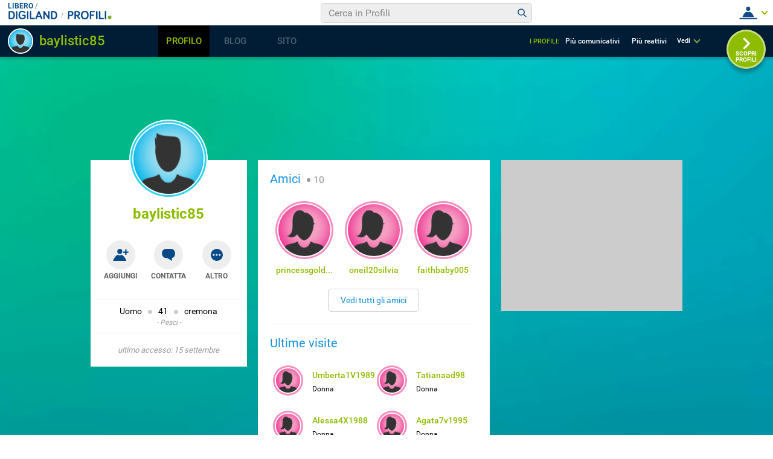

--- FILE ---
content_type: text/css; charset=utf-8
request_url: https://digiland.libero.it/community/viralbar/css/hpViral.css
body_size: 16604
content:
.vb__ttl{font-weight:600;color:inherit;line-height:1.25}.vb__ttl--xSmall{font-size:1.2rem}.vb__ttl--small{font-size:1.4rem}.vb__ttl--medium{font-size:1.6rem}.vb__ttl--large{font-size:2.2rem}.vb__txt{font-weight:500;color:inherit;line-height:1.25}.vb__txt--xxSmall{font-size:1rem}.vb__txt--xSmall{font-size:1.2rem}.vb__txt--small{font-size:1.4rem}.vb__txtM{font-weight:400;color:inherit;line-height:1.25}.vb__txtM--xSmall{font-size:1.2rem}.vb__txtM--small{font-size:1.4rem}.vb-lnk-b{color:#00528F}.vb-lnk-w{color:#fff}.vb-lnk-g{color:#8ebc00}.vb-lnk-gr{color:#333}.vb-lnk-r{color:#E75B5F}.vb-lnk-dg{color:#999}.vb-lnk-bl{color:#064A8A}@media only screen and (min-width: 64em){.vb-lnk-b:hover,.vb-lnk-w:hover{color:#8ebc00}}.vb__txt-uc{text-transform:uppercase}.vb-cnt{position:fixed;top:0;right:0;left:0;min-width:32rem;font-family:"Roboto",sans-serif;font-weight:400;line-height:1;z-index:11;box-sizing:border-box;box-shadow:0 0.3rem 0.6rem rgba(0,0,0,0.2)}.vb-cnt *,.vb-cnt *::before,.vb-cnt *::after{margin:0;padding:0;box-sizing:inherit;outline:none;list-style:none}@media only screen and (min-width: 64em){.vb-cnt a{transition:color 200ms cubic-bezier(0.55, 0, 0.1, 1)}}.vb-form{padding:0 2rem;margin-top:1rem;margin-bottom:1.9rem}.vb-form--nmb{display:flex;margin:0;padding:0;flex:10 0 auto;justify-content:center}.vb-form--nmb .vb-form__int{display:none}.vb-form__int{position:relative;z-index:2;display:flex;align-items:center;border-radius:0.5rem;background-clip:padding-box;background-color:#eee;border:0.1rem solid #d5d5d5;font-family:inherit;width:100%;max-width:35rem}.vb-form__input,.vb-form button{background:rgba(0,0,0,0);border:0}.vb-form__button{display:flex;flex:0 0 3.6rem}.vb-form__icon{width:3.6rem;height:3.6rem}.vb-form__input{flex:1 0 auto;color:#333;font-size:1.6rem;-webkit-appearance:none;-moz-appearance:none;appearance:none;padding-left:1.2rem}.vb-form__input::-webkit-search-decoration,.vb-form__input::-webkit-search-cancel-button,.vb-form__input::-webkit-search-results-button,.vb-form__input::-webkit-search-results-decoration{display:none}@media only screen and (min-width: 64em){.vb-form--nmb .vb-form__int{display:flex}.vb-form__button{flex:0 0 3.1rem}.vb-form__icon{width:3.1rem;height:3.1rem}}.vb-btn,.btn{display:flex;justify-content:flex-end;flex-wrap:wrap}.vb-btn::after,.btn::after{content:"";display:block;width:.8rem;height:.8rem;border:0.2rem solid #8ebc00;border-top:0;border-left:0;position:absolute;z-index:0;top:1.8rem;right:1rem;transform:rotate(45deg)}.vb-hdr__m-nl--open .vb-btn::after,.vb-hdr__m-nl--open .btn::after{border-color:#fff}.menu-ul--open .vb-btn::after,.menu-ul--open .btn::after{display:none}@media only screen and (min-width: 37.5em){.vb-btn::after,.btn::after{top:1.5rem}}@media only screen and (min-width: 64em){.vb-btn,.btn{cursor:pointer}}.btn__cnt{display:flex;align-items:center}.btn__nick{display:none;max-width:13.5rem;overflow:hidden;text-overflow:ellipsis;white-space:nowrap;color:#8ebc00;font-weight:500}.btn__img{flex:0 0 auto;width:2.8rem;height:2.8rem;margin-right:0.5rem;position:relative}.btn__img img{width:100%;height:100%;overflow:hidden;border-radius:50%}.btn__img.check::after{content:"";background:#8ebc00;border-radius:50%;width:1.1rem;height:1.1rem;position:absolute;border:0.1rem solid #fff;top:-0.4rem;left:-0.4rem}.btn__trg{flex:0 0 4.2rem;height:4.2rem}.btn__trg--open{display:block}.btn__trg--close{display:none}.menu-ul--open .btn__cnt{display:none}.menu-ul--open .btn__trg--close{display:flex}.vb-hdr__m-nl--open .btn__trg--open{display:none}.vb-hdr__m-nl--open .btn__trg--close{display:block}@media only screen and (min-width: 37.5em){.btn__nick{flex:0 0 13.5rem;display:inline-block}}.vb-hdr{height:5.2rem;position:relative;z-index:2;width:100%;transition:transform 200ms cubic-bezier(0.55, 0, 0.1, 1);background-color:#fff;display:flex;align-items:center;justify-content:space-between}.vb-hdr__lg{height:2rem;flex:0 0 auto;margin-left:4.7rem;line-height:1;display:flex;flex-wrap:nowrap}.vb-hdr__lg-prf{display:inline-flex}.vb-hdr__lg__icn{height:2rem;flex:0 0 8.3rem}.vb-hdr__lg__icn--siti,.vb-hdr__lg__icn--blog{flex:0 0 5.4rem}.vb-hdr__lg__icn+.vb-hdr__lg__icn{flex:0 0 auto}.vb-hdr__lg-dg{display:none}.vb-hdr__title{display:none}.vb-hdr .vb-menu{flex:0 0 auto}@media only screen and (min-width: 37.5em){.vb-hdr{height:4.2rem}.vb-hdr__lg{margin:1.4rem 0 0 1.3rem}.vb-hdr__lg__icn{height:1.4rem}.vb-hdr__lg__icn--siti{flex:0 0 4.4rem}.vb-hdr__lg__icn--blog{flex:0 0 6.4rem}.vb-hdr__lg-dg{display:inline-flex}.vb-hdr__title{display:block;position:absolute;top:0.3rem;left:1.3rem;text-transform:uppercase}.vb-hdr__title:after{content:"/";padding-left:0.3rem;color:#999;font-weight:700}}@media only screen and (min-width: 64em){.vb-hdr__lg{flex:0 0 18rem}}.vb-bar{display:none}@media only screen and (min-width: 37.5em){.vb-bar{display:flex;flex-wrap:nowrap;background-color:#001D35;height:5.2rem;width:100%;padding-right:120px;box-sizing:border-box;align-items:center;position:relative;z-index:1}.vb-bar__info{flex:0 0 23.2rem;padding-left:1.3rem}.vb-bar__img{width:4.2rem;height:4.2rem;vertical-align:middle;margin-right:0.7rem;border:2px solid white;border-radius:50%;display:inline-block;overflow:hidden}.vb-bar__img img{width:100%;height:100%}.vb-bar__nick{max-width:16rem;white-space:nowrap;overflow:hidden;text-overflow:ellipsis;display:inline-block;vertical-align:middle;color:#8ebc00;font-weight:500;font-size:2.2rem}.vb-bar__shr{flex:0 0 3rem;position:relative;overflow:hidden;margin-right:-3rem}.vb-bar__shr__el{width:21.7rem;position:absolute;background-color:#000;top:100%;left:-50%;transform:translate(calc(-50% + 2rem), 0);padding:1rem 2rem}.vb-bar__shr__it{color:#999;text-align:center;padding:1rem 0}.vb-bar__shr__it:not(:last-child){border-bottom:0.1rem solid #999}.vb-bar__shr__icn{width:3rem;height:5.2rem;vertical-align:middle}.vb-bar__shr-sub__el{display:flex;margin-top:1rem;justify-content:space-evenly}.vb-bar__shr-sub__it{flex:0 0 2.4rem;height:2.4rem;background:#fff;border-radius:50%}.vb-bar__shr--open{background-color:#000;overflow:visible}.vb-bar__tab{flex:0 0 25rem;margin-left:3rem}.vb-bar__tab__el{position:relative;display:flex;align-items:center;height:5.2rem}.vb-bar__tab__it{flex:0 0 34%;text-align:center;height:inherit;color:#fff;font-size:1.5rem;font-weight:500;overflow:hidden;position:relative}.vb-bar__tab__it--open{overflow:visible}.vb-bar__tab__it--open .vb-bar__tab-lnk{background:#000;color:#8ebc00}.vb-bar__tab-lnk{position:relative;line-height:5.2rem;display:block;color:#fff}.vb-bar__tab-lnk-mnu{padding-right:.5rem}.vb-bar__tab-lnk-mnu::after{content:"";display:block;width:.8rem;height:.8rem;border:0.2rem solid #7EB144;border-top:0;border-left:0;position:absolute;top:1.8rem;right:1rem;transform:rotate(45deg)}.vb-bar .inactive{opacity:.3;pointer-events:none}.vb-bar .active{background:#000;color:#8ebc00}.vb-bar__s-tab{background:#000;left:0;top:100%;text-align:left;position:absolute;padding:1.6rem 1.2rem 1.4rem 0.7rem}.vb-bar__s-tab__it{padding:0 0.6rem;line-height:3.7rem;font-size:1.3rem;font-weight:500;white-space:nowrap;overflow:hidden;text-overflow:ellipsis;max-width:20rem}.vb-bar__s-tab__it:not(:last-of-type){border-bottom:0.1rem solid #333}.vb-bar__m-menu{height:inherit;display:flex;align-items:center;flex:0 0 auto;margin-left:auto;font-weight:500;position:relative;overflow:hidden}.vb-bar__m-menu-title{text-transform:uppercase;font-weight:500;color:#8ebc00;font-size:1.1rem;margin-right:1rem}.vb-bar__m-menu--open{overflow:visible}.vb-bar__btn{background:none;border:0;padding:0 1.5rem 0 0;margin:0 .2rem 0 0;font-family:inherit;color:#fff;outline:none;font-size:1.1rem;font-weight:500;position:relative;line-height:1.5}.vb-bar__btn::after{content:"";display:block;width:.8rem;height:.8rem;border:0.2rem solid #7EB144;border-top:0;border-left:0;position:absolute;top:.2rem;right:0;transform:rotate(45deg)}.vb-bar__m-menu__cont{position:absolute;right:0;top:100%;background:#001D35;width:16rem}.vb-bar__m-menu__cont a{display:block;padding:1.5rem 1.7rem 1.3rem;white-space:nowrap;overflow:hidden;text-overflow:ellipsis;max-width:16rem}.vb-bar__t-menu{position:absolute;right:0;top:100%;background:#001D35;width:16rem}}@media only screen and (min-width: 64em){.vb-bar__shr__icn{cursor:pointer}.vb-bar_btn{cursor:pointer}.vb-bar .vb-bar__lnk:hover,.vb-bar__btn:hover{transition:color 200ms cubic-bezier(0.55, 0, 0.1, 1);color:#8ebc00}.vb-bar__m-menu__cont{position:static;width:auto;display:inline}.vb-bar__m-menu__cont>a{display:inline-block;padding-left:0}.vb-bar__m-menu__cont a:hover{color:#8ebc00}.vb-bar__tab-lnk:hover{color:#8ebc00}}@media only screen and (min-width: 85.375em){.vb-bar__btn{display:none}.vb-bar__t-menu{position:static;width:auto;display:inline}.vb-bar__t-menu>a{display:inline-block;padding-left:0}}.vb-sx-mob{background:#fff;position:absolute;top:5.2rem;left:-100vw;width:100vw;height:calc(100vh - 52px);z-index:1;box-sizing:border-box}.vb-sx-mob__btn{height:5.2rem;width:4.7rem;top:-5.2rem;left:100vw;display:flex;align-items:center;justify-content:center;position:absolute;z-index:2;overflow:hidden}.vb-sx-mob__icn{flex:0 0 4.2rem;height:4.2rem}.vb-sx-mob__icn--close{display:none}.vb-sx-mob--open,.vb-sx-mob--open .vb-sx-mob__btn{left:0}.vb-sx-mob--open .vb-sx-mob__icn{display:none}.vb-sx-mob--open .vb-sx-mob__icn--close{display:block}.vb-sx-mob__lnk{max-height:calc(100vh - 117px);overflow-y:scroll;padding-bottom:6rem}.vb-sx-mob__lnk__el{padding:1.8rem 0 0.8rem 1.9rem;background:#051C33}.vb-sx-mob__lnk__el--w{background:#fff;padding-top:0}.vb-sx-mob__lnk__it{flex:1 0 100%;line-height:3.8rem}.vb-sx-mob__lnk__it--srv{line-height:2.6rem;padding:1.6rem 0}.vb-sx-mob__lnk__it--srv:not(:last-of-type){border-bottom:1px solid #eee}@media only screen and (min-width: 37.5em){.vb-sx-mob{display:none}}.lnk-cnt{display:none}@media only screen and (min-width: 37.5em){.lnk-cnt{display:flex;flex:0 0 25rem;justify-content:flex-end;align-items:center}.lnk-cnt__it{flex:0 0 50%;position:relative}.lnk-cnt__icn{width:4.2rem;height:4.2rem;z-index:2;overflow:hidden;display:inline-block;vertical-align:middle;margin-right:-0.5rem}.lnk-cnt__num{background-color:#8ebc00;color:#fff;width:2.5rem;height:1.7rem;border-radius:1.4rem;text-align:center;line-height:1.7rem;position:absolute;top:.3rem}}@media only screen and (min-width: 64em){.lnk-cnt .vb-lnk-gr:hover{color:#8ebc00}}.vb-hdr__m-nl{padding-right:1rem;overflow:hidden;background-color:#fff;position:relative;height:5.2rem;display:flex;align-items:center}.vb-hdr__m-nl--open{overflow:visible}.vb-hdr__m-nl__lnk{background:#fff;position:absolute;top:5.2rem;right:0;box-sizing:border-box}.vb-hdr__m-nl__lnk__it{padding:.5rem 8.4rem .5rem 1.4rem;text-transform:uppercase;position:relative;white-space:nowrap;height:5.2rem;display:flex;align-items:center}.vb-hdr__m-nl__lnk__it:nth-of-type(1n+3){background-color:#F0F2F5}.vb-hdr__m-nl__lnk__it:after{content:"";position:absolute;width:18rem;height:.1rem;transform:translate(0, 2.4rem)}.vb-hdr__m-nl__lnk__it:nth-of-type(1):after{background:#eee}.vb-hdr__m-nl__lnk__it:nth-of-type(3):after{background:#fff}.vb-hdr__m-nl__lnk__btn{position:absolute;top:.5rem;right:1.1rem;height:4.2rem;width:4.2rem}@media only screen and (min-width: 37.5em){.vb-hdr__m-nl{height:4.2rem;padding-right:2rem}.vb-hdr__m-nl__lnk{top:4.2rem}.vb-hdr__m-nl__lnk__it{padding:.5rem 9.4rem .5rem 1.4rem}.vb-hdr__m-nl__lnk__btn{right:1.8rem}}.vb-hdr__msg-bnv{font-weight:500;padding-right:1rem;overflow:hidden;position:relative;height:5.2rem}.vb-hdr__msg-bnv__trg{display:flex;align-items:center}.vb-hdr__msg-bnv__trg--close{display:none}.vb-hdr__msg-bnv::after{top:2.6rem}.vb-hdr__msg-bnv__img{flex:0 0 4.2rem;height:4.2rem;margin-right:-.5rem}.vb-hdr__msg-bnv__icn{width:4.2rem}.vb-hdr__msg-bnv__lnk{color:#999;font-size:1.2rem}.vb-hdr__msg-bnv__txt{font-size:1.5rem;display:block;color:#8ebc00;margin-top:.2rem}@media only screen and (min-width: 37.5em){.vb-hdr__msg-bnv{height:4.2rem}.vb-hdr__msg-bnv::after{top:2.2rem}}.vb-hdr__msg-bnv--open .vb-hdr__msg-bnv__trg--close{display:flex}.vb-hdr__msg-bnv--open .vb-hdr__msg-bnv__trg--open{display:none}.vb-hdr__msg-bnv--open{overflow:visible}.vb-hdr__msg-bnv--open::after{top:2rem}@media only screen and (min-width: 37.5em){.vb-hdr__msg-bnv--open::after{top:1.5rem}}.menu-ul{padding:0 2rem 0 .5rem;overflow:hidden;background-color:#fff;position:relative;height:5.2rem;display:flex;align-items:center}.menu-ul--open{overflow:visible;padding:0 1rem 0 .5rem}.menu-ul__cnt{display:flex;border-bottom:0.1rem solid #eee;padding-bottom:.5rem}.menu-ul__cnt .btn__nick{display:block;margin-bottom:.5rem}.menu-ul__title{color:#8ebc00;text-transform:capitalize;flex:1 0 100%;line-height:2.6rem;padding:0 0 1.2rem 0;position:relative;height:4.6rem;border-bottom:0.1rem solid #eee}.menu-ul__title a{display:block;padding-left:3.2rem;margin-top:-1.4rem}.menu-ul__img.check::after{content:"";background:#8ebc00;border-radius:50%;width:1.1rem;height:1.1rem;position:absolute;border:0.1rem solid #fff;top:-0.4rem;left:-0.4rem}.menu-ul__lnk{background:#fff;padding:0 2rem 0 1.4rem;position:absolute;right:0;top:5.2rem;height:calc(100vh - 5.2rem);z-index:1;padding-top:1rem;overflow:auto;min-width:20rem}.menu-ul__lnk__it{line-height:3rem;position:relative;border-bottom:0.1rem solid #eee;height:4.6rem;overflow:hidden}.menu-ul__lnk__it>a,.menu-ul__lnk__it>span{white-space:nowrap;overflow:hidden;text-overflow:ellipsis;display:block;line-height:3.4;cursor:pointer;max-width:13.6rem}.menu-ul__lnk__it--open{height:auto}.menu-ul__lnk__icn{width:4.2rem;height:4.2rem;position:absolute;right:-.8rem;top:.4rem;z-index:2;display:flex}.menu-ul__lnk__icn svg{width:4.2rem}.menu-ul__lnk__num{background-color:#8ebc00;padding:0 .5rem;height:2rem;border-radius:1.4rem;text-align:center;line-height:2rem;position:absolute;right:0;top:1.3rem}.menu-ul__lnk--trg::after{content:"";display:block;width:.8rem;height:.8rem;border:0.2rem solid #7EB144;border-top:0;border-left:0;position:absolute;top:1.6rem;right:1rem;transform:rotate(45deg)}.menu-ul__lnk-sub__it{display:flex;line-height:1.9}.menu-ul__lnk-sub__it:last-of-type{margin:1rem 0}.menu-ul__lnk-sub__it a:not(.menu-ul__lnk-sub__icn--sm){white-space:nowrap;overflow:hidden;text-overflow:ellipsis;max-width:16.8rem;display:inline-block;flex:1 1 auto}.menu-ul__lnk-sub__icn--sm{flex:0 0 2rem;height:2rem;margin-left:.8rem;font-size:0}.menu-ul__lnk-sub__icn-wrt{background-image:url("data:image/svg+xml,%3Csvg xmlns='http://www.w3.org/2000/svg' viewBox='0 0 64 64'%3E%3Cpath d='M60.077 36.383l-4.57-2.01a23.27 23.27 0 0 0 .075-3.692l4.659-1.811a5.873 5.873 0 0 0 3.354-7.616L62.566 18.6a5.888 5.888 0 0 0-7.615-3.353l-4.662 1.81a23.019 23.019 0 0 0-2.539-2.672l2.01-4.561c1.306-2.982-.036-6.456-3.015-7.761L44.137.915a5.877 5.877 0 0 0-7.754 3.011l-2.01 4.561a23.51 23.51 0 0 0-3.693-.071l-1.808-4.653A5.878 5.878 0 0 0 21.254.405l-2.658 1.03a5.887 5.887 0 0 0-3.357 7.619l1.811 4.656a23.166 23.166 0 0 0-2.673 2.545l-4.558-2.009a5.892 5.892 0 0 0-7.767 3.009L.907 19.868c-1.314 2.971.039 6.444 3.018 7.755l4.558 2.007a23.6 23.6 0 0 0-.075 3.69l-4.653 1.808a5.887 5.887 0 0 0-3.354 7.621l1.032 2.655a5.88 5.88 0 0 0 7.618 3.354l4.656-1.811c.776.951 1.621 1.85 2.545 2.679l-2.01 4.566a5.874 5.874 0 0 0 3.012 7.748l2.611 1.154c2.976 1.313 6.446-.045 7.757-3.016l2.01-4.566a23.85 23.85 0 0 0 3.681.071l1.811 4.662a5.897 5.897 0 0 0 7.621 3.354l2.654-1.034a5.876 5.876 0 0 0 3.354-7.615l-1.808-4.662a23.626 23.626 0 0 0 2.673-2.541l4.563 2.009a5.872 5.872 0 0 0 7.758-3.011l1.147-2.607a5.865 5.865 0 0 0-3.009-7.755zm-14.114 1.769c-3.396 7.716-12.408 11.215-20.118 7.813-7.71-3.398-11.219-12.401-7.82-20.115 3.398-7.715 12.411-11.219 20.123-7.818 7.707 3.398 11.213 12.407 7.815 20.12zM34.417 26.505a6.005 6.005 0 0 0-7.912 3.077 5.999 5.999 0 0 0 3.068 7.907 5.999 5.999 0 0 0 7.915-3.069 5.998 5.998 0 0 0-3.071-7.915z' fill='%2383af30'/%3E%3C/svg%3E")}.menu-ul__lnk-sub__icn-gst{background-image:url("data:image/svg+xml,%3Csvg xmlns='http://www.w3.org/2000/svg' viewBox='0 0 64 64'%3E%3Cpath d='M0 50.669V64h13.332l39.322-39.32-13.333-13.331L0 50.669zm62.961-36.298a3.542 3.542 0 0 0 0-5.013L54.643 1.04a3.541 3.541 0 0 0-5.014 0l-6.506 6.506 13.332 13.331 6.506-6.506z' fill='%2383af30'/%3E%3C/svg%3E")}@media only screen and (min-width: 37.5em){.menu-ul{height:4.2rem}.menu-ul__lnk{top:4.2rem;height:auto}}@media only screen and (min-width: 64em){.menu-ul__lnk__it{line-height:3.1rem}}.btsp.vb__btsp{display:none}@media only screen and (min-width: 37.5em){.btsp.vb__btsp{cursor:pointer;display:flex;font-family:'Roboto', sans-serif;top:auto;right:1.2rem;bottom:-2rem}}
